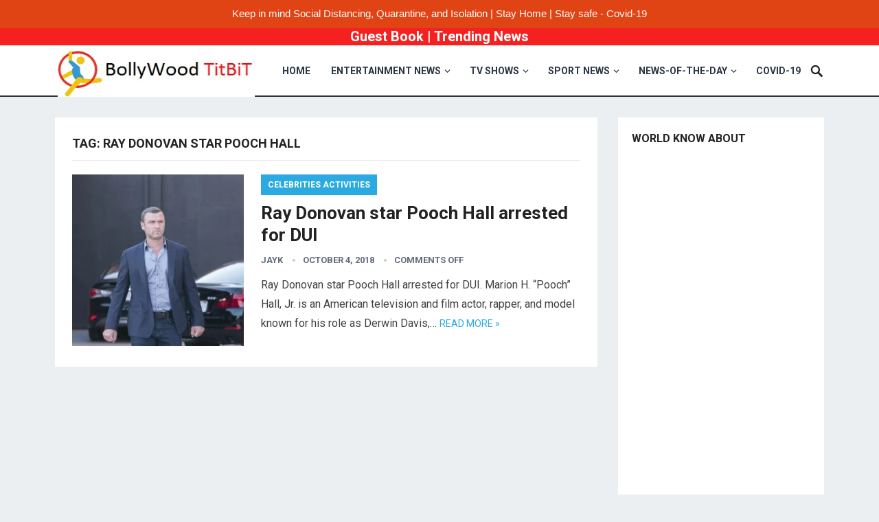

--- FILE ---
content_type: text/html; charset=UTF-8
request_url: https://www.bollywoodtitbit.com/tag/ray-donovan-star-pooch-hall/
body_size: 13016
content:
<div style="background-color:#f52121; text-align:center; color:#fff; font-size:20px; font-weight:bold;">
	<a href="https://www.bollywoodtitbit.com/create-your-guest-book/" style="color:#fff;"> Guest Book</a> | <a href="https://www.bollywoodtitbit.com/category/trending-news/" style="color:#fff;"> Trending News</a>

</div>
<!DOCTYPE html>
<html lang="en-US">
<head>
<meta charset="UTF-8">
<meta name="viewport" content="width=device-width, initial-scale=1">
<meta http-equiv="X-UA-Compatible" content="IE=edge">
<meta name="HandheldFriendly" content="true">
<link rel="profile" href="https://gmpg.org/xfn/11">
<link href="https://fonts.googleapis.com/css?family=Roboto:400,700" rel="stylesheet">
<!-- Manifest added by SuperPWA - Progressive Web Apps Plugin For WordPress -->
<link rel="manifest" href="/superpwa-manifest.json">
<meta name="theme-color" content="#f54337">
<!-- / SuperPWA.com -->
<meta name='robots' content='index, follow, max-image-preview:large, max-snippet:-1, max-video-preview:-1' />
	<style>img:is([sizes="auto" i], [sizes^="auto," i]) { contain-intrinsic-size: 3000px 1500px }</style>
	
	<!-- This site is optimized with the Yoast SEO plugin v24.1 - https://yoast.com/wordpress/plugins/seo/ -->
	<title>Ray Donovan star Pooch Hall Archives - Latest Hollywood News | Google Trending | news of the day | celebrities activities &amp; TV show</title>
	<link rel="canonical" href="https://www.bollywoodtitbit.com/tag/ray-donovan-star-pooch-hall/" />
	<meta property="og:locale" content="en_US" />
	<meta property="og:type" content="article" />
	<meta property="og:title" content="Ray Donovan star Pooch Hall Archives - Latest Hollywood News | Google Trending | news of the day | celebrities activities &amp; TV show" />
	<meta property="og:url" content="https://www.bollywoodtitbit.com/tag/ray-donovan-star-pooch-hall/" />
	<meta property="og:site_name" content="Latest Hollywood News | Google Trending | news of the day | celebrities activities &amp; TV show" />
	<meta name="twitter:card" content="summary_large_image" />
	<script type="application/ld+json" class="yoast-schema-graph">{"@context":"https://schema.org","@graph":[{"@type":"CollectionPage","@id":"https://www.bollywoodtitbit.com/tag/ray-donovan-star-pooch-hall/","url":"https://www.bollywoodtitbit.com/tag/ray-donovan-star-pooch-hall/","name":"Ray Donovan star Pooch Hall Archives - Latest Hollywood News | Google Trending | news of the day | celebrities activities &amp; TV show","isPartOf":{"@id":"https://www.bollywoodtitbit.com/#website"},"primaryImageOfPage":{"@id":"https://www.bollywoodtitbit.com/tag/ray-donovan-star-pooch-hall/#primaryimage"},"image":{"@id":"https://www.bollywoodtitbit.com/tag/ray-donovan-star-pooch-hall/#primaryimage"},"thumbnailUrl":"https://www.bollywoodtitbit.com/wp-content/uploads/2018/10/ray-donovan.jpg","breadcrumb":{"@id":"https://www.bollywoodtitbit.com/tag/ray-donovan-star-pooch-hall/#breadcrumb"},"inLanguage":"en-US"},{"@type":"ImageObject","inLanguage":"en-US","@id":"https://www.bollywoodtitbit.com/tag/ray-donovan-star-pooch-hall/#primaryimage","url":"https://www.bollywoodtitbit.com/wp-content/uploads/2018/10/ray-donovan.jpg","contentUrl":"https://www.bollywoodtitbit.com/wp-content/uploads/2018/10/ray-donovan.jpg","width":1200,"height":900},{"@type":"BreadcrumbList","@id":"https://www.bollywoodtitbit.com/tag/ray-donovan-star-pooch-hall/#breadcrumb","itemListElement":[{"@type":"ListItem","position":1,"name":"Home","item":"https://www.bollywoodtitbit.com/"},{"@type":"ListItem","position":2,"name":"Ray Donovan star Pooch Hall"}]},{"@type":"WebSite","@id":"https://www.bollywoodtitbit.com/#website","url":"https://www.bollywoodtitbit.com/","name":"Bollywood Titbit","description":"Latest News &amp; Top Breaking headlines around the World, Sports, Business, Hollywood, Bollywood movies and upcoming movies, celebrities activities &amp; TV show.","publisher":{"@id":"https://www.bollywoodtitbit.com/#organization"},"potentialAction":[{"@type":"SearchAction","target":{"@type":"EntryPoint","urlTemplate":"https://www.bollywoodtitbit.com/?s={search_term_string}"},"query-input":{"@type":"PropertyValueSpecification","valueRequired":true,"valueName":"search_term_string"}}],"inLanguage":"en-US"},{"@type":"Organization","@id":"https://www.bollywoodtitbit.com/#organization","name":"Bollywood Titbit","url":"https://www.bollywoodtitbit.com/","logo":{"@type":"ImageObject","inLanguage":"en-US","@id":"https://www.bollywoodtitbit.com/#/schema/logo/image/","url":"https://www.bollywoodtitbit.com/wp-content/uploads/2019/01/logo-1.png","contentUrl":"https://www.bollywoodtitbit.com/wp-content/uploads/2019/01/logo-1.png","width":350,"height":96,"caption":"Bollywood Titbit"},"image":{"@id":"https://www.bollywoodtitbit.com/#/schema/logo/image/"},"sameAs":["https://www.facebook.com/BollywoodHollywoodTitBit/?modal=admin_todo_tour","https://www.instagram.com/bollywoodtitbit/","https://in.pinterest.com/arunan886/bollywood-news/"]}]}</script>
	<!-- / Yoast SEO plugin. -->


<link rel="alternate" type="application/rss+xml" title="Latest Hollywood News | Google Trending | news of the day | celebrities activities &amp; TV show &raquo; Feed" href="https://www.bollywoodtitbit.com/feed/" />
<link rel="alternate" type="application/rss+xml" title="Latest Hollywood News | Google Trending | news of the day | celebrities activities &amp; TV show &raquo; Comments Feed" href="https://www.bollywoodtitbit.com/comments/feed/" />
<link rel="alternate" type="application/rss+xml" title="Latest Hollywood News | Google Trending | news of the day | celebrities activities &amp; TV show &raquo; Ray Donovan star Pooch Hall Tag Feed" href="https://www.bollywoodtitbit.com/tag/ray-donovan-star-pooch-hall/feed/" />
<script type="text/javascript">
/* <![CDATA[ */
window._wpemojiSettings = {"baseUrl":"https:\/\/s.w.org\/images\/core\/emoji\/15.0.3\/72x72\/","ext":".png","svgUrl":"https:\/\/s.w.org\/images\/core\/emoji\/15.0.3\/svg\/","svgExt":".svg","source":{"concatemoji":"https:\/\/www.bollywoodtitbit.com\/wp-includes\/js\/wp-emoji-release.min.js?ver=264829d451e811af3c27fc64e581f3a0"}};
/*! This file is auto-generated */
!function(i,n){var o,s,e;function c(e){try{var t={supportTests:e,timestamp:(new Date).valueOf()};sessionStorage.setItem(o,JSON.stringify(t))}catch(e){}}function p(e,t,n){e.clearRect(0,0,e.canvas.width,e.canvas.height),e.fillText(t,0,0);var t=new Uint32Array(e.getImageData(0,0,e.canvas.width,e.canvas.height).data),r=(e.clearRect(0,0,e.canvas.width,e.canvas.height),e.fillText(n,0,0),new Uint32Array(e.getImageData(0,0,e.canvas.width,e.canvas.height).data));return t.every(function(e,t){return e===r[t]})}function u(e,t,n){switch(t){case"flag":return n(e,"\ud83c\udff3\ufe0f\u200d\u26a7\ufe0f","\ud83c\udff3\ufe0f\u200b\u26a7\ufe0f")?!1:!n(e,"\ud83c\uddfa\ud83c\uddf3","\ud83c\uddfa\u200b\ud83c\uddf3")&&!n(e,"\ud83c\udff4\udb40\udc67\udb40\udc62\udb40\udc65\udb40\udc6e\udb40\udc67\udb40\udc7f","\ud83c\udff4\u200b\udb40\udc67\u200b\udb40\udc62\u200b\udb40\udc65\u200b\udb40\udc6e\u200b\udb40\udc67\u200b\udb40\udc7f");case"emoji":return!n(e,"\ud83d\udc26\u200d\u2b1b","\ud83d\udc26\u200b\u2b1b")}return!1}function f(e,t,n){var r="undefined"!=typeof WorkerGlobalScope&&self instanceof WorkerGlobalScope?new OffscreenCanvas(300,150):i.createElement("canvas"),a=r.getContext("2d",{willReadFrequently:!0}),o=(a.textBaseline="top",a.font="600 32px Arial",{});return e.forEach(function(e){o[e]=t(a,e,n)}),o}function t(e){var t=i.createElement("script");t.src=e,t.defer=!0,i.head.appendChild(t)}"undefined"!=typeof Promise&&(o="wpEmojiSettingsSupports",s=["flag","emoji"],n.supports={everything:!0,everythingExceptFlag:!0},e=new Promise(function(e){i.addEventListener("DOMContentLoaded",e,{once:!0})}),new Promise(function(t){var n=function(){try{var e=JSON.parse(sessionStorage.getItem(o));if("object"==typeof e&&"number"==typeof e.timestamp&&(new Date).valueOf()<e.timestamp+604800&&"object"==typeof e.supportTests)return e.supportTests}catch(e){}return null}();if(!n){if("undefined"!=typeof Worker&&"undefined"!=typeof OffscreenCanvas&&"undefined"!=typeof URL&&URL.createObjectURL&&"undefined"!=typeof Blob)try{var e="postMessage("+f.toString()+"("+[JSON.stringify(s),u.toString(),p.toString()].join(",")+"));",r=new Blob([e],{type:"text/javascript"}),a=new Worker(URL.createObjectURL(r),{name:"wpTestEmojiSupports"});return void(a.onmessage=function(e){c(n=e.data),a.terminate(),t(n)})}catch(e){}c(n=f(s,u,p))}t(n)}).then(function(e){for(var t in e)n.supports[t]=e[t],n.supports.everything=n.supports.everything&&n.supports[t],"flag"!==t&&(n.supports.everythingExceptFlag=n.supports.everythingExceptFlag&&n.supports[t]);n.supports.everythingExceptFlag=n.supports.everythingExceptFlag&&!n.supports.flag,n.DOMReady=!1,n.readyCallback=function(){n.DOMReady=!0}}).then(function(){return e}).then(function(){var e;n.supports.everything||(n.readyCallback(),(e=n.source||{}).concatemoji?t(e.concatemoji):e.wpemoji&&e.twemoji&&(t(e.twemoji),t(e.wpemoji)))}))}((window,document),window._wpemojiSettings);
/* ]]> */
</script>
<style id='wp-emoji-styles-inline-css' type='text/css'>

	img.wp-smiley, img.emoji {
		display: inline !important;
		border: none !important;
		box-shadow: none !important;
		height: 1em !important;
		width: 1em !important;
		margin: 0 0.07em !important;
		vertical-align: -0.1em !important;
		background: none !important;
		padding: 0 !important;
	}
</style>
<link rel='stylesheet' id='wp-block-library-css' href='https://www.bollywoodtitbit.com/wp-includes/css/dist/block-library/style.min.css?ver=264829d451e811af3c27fc64e581f3a0' type='text/css' media='all' />
<style id='classic-theme-styles-inline-css' type='text/css'>
/*! This file is auto-generated */
.wp-block-button__link{color:#fff;background-color:#32373c;border-radius:9999px;box-shadow:none;text-decoration:none;padding:calc(.667em + 2px) calc(1.333em + 2px);font-size:1.125em}.wp-block-file__button{background:#32373c;color:#fff;text-decoration:none}
</style>
<style id='global-styles-inline-css' type='text/css'>
:root{--wp--preset--aspect-ratio--square: 1;--wp--preset--aspect-ratio--4-3: 4/3;--wp--preset--aspect-ratio--3-4: 3/4;--wp--preset--aspect-ratio--3-2: 3/2;--wp--preset--aspect-ratio--2-3: 2/3;--wp--preset--aspect-ratio--16-9: 16/9;--wp--preset--aspect-ratio--9-16: 9/16;--wp--preset--color--black: #000000;--wp--preset--color--cyan-bluish-gray: #abb8c3;--wp--preset--color--white: #ffffff;--wp--preset--color--pale-pink: #f78da7;--wp--preset--color--vivid-red: #cf2e2e;--wp--preset--color--luminous-vivid-orange: #ff6900;--wp--preset--color--luminous-vivid-amber: #fcb900;--wp--preset--color--light-green-cyan: #7bdcb5;--wp--preset--color--vivid-green-cyan: #00d084;--wp--preset--color--pale-cyan-blue: #8ed1fc;--wp--preset--color--vivid-cyan-blue: #0693e3;--wp--preset--color--vivid-purple: #9b51e0;--wp--preset--gradient--vivid-cyan-blue-to-vivid-purple: linear-gradient(135deg,rgba(6,147,227,1) 0%,rgb(155,81,224) 100%);--wp--preset--gradient--light-green-cyan-to-vivid-green-cyan: linear-gradient(135deg,rgb(122,220,180) 0%,rgb(0,208,130) 100%);--wp--preset--gradient--luminous-vivid-amber-to-luminous-vivid-orange: linear-gradient(135deg,rgba(252,185,0,1) 0%,rgba(255,105,0,1) 100%);--wp--preset--gradient--luminous-vivid-orange-to-vivid-red: linear-gradient(135deg,rgba(255,105,0,1) 0%,rgb(207,46,46) 100%);--wp--preset--gradient--very-light-gray-to-cyan-bluish-gray: linear-gradient(135deg,rgb(238,238,238) 0%,rgb(169,184,195) 100%);--wp--preset--gradient--cool-to-warm-spectrum: linear-gradient(135deg,rgb(74,234,220) 0%,rgb(151,120,209) 20%,rgb(207,42,186) 40%,rgb(238,44,130) 60%,rgb(251,105,98) 80%,rgb(254,248,76) 100%);--wp--preset--gradient--blush-light-purple: linear-gradient(135deg,rgb(255,206,236) 0%,rgb(152,150,240) 100%);--wp--preset--gradient--blush-bordeaux: linear-gradient(135deg,rgb(254,205,165) 0%,rgb(254,45,45) 50%,rgb(107,0,62) 100%);--wp--preset--gradient--luminous-dusk: linear-gradient(135deg,rgb(255,203,112) 0%,rgb(199,81,192) 50%,rgb(65,88,208) 100%);--wp--preset--gradient--pale-ocean: linear-gradient(135deg,rgb(255,245,203) 0%,rgb(182,227,212) 50%,rgb(51,167,181) 100%);--wp--preset--gradient--electric-grass: linear-gradient(135deg,rgb(202,248,128) 0%,rgb(113,206,126) 100%);--wp--preset--gradient--midnight: linear-gradient(135deg,rgb(2,3,129) 0%,rgb(40,116,252) 100%);--wp--preset--font-size--small: 13px;--wp--preset--font-size--medium: 20px;--wp--preset--font-size--large: 36px;--wp--preset--font-size--x-large: 42px;--wp--preset--spacing--20: 0.44rem;--wp--preset--spacing--30: 0.67rem;--wp--preset--spacing--40: 1rem;--wp--preset--spacing--50: 1.5rem;--wp--preset--spacing--60: 2.25rem;--wp--preset--spacing--70: 3.38rem;--wp--preset--spacing--80: 5.06rem;--wp--preset--shadow--natural: 6px 6px 9px rgba(0, 0, 0, 0.2);--wp--preset--shadow--deep: 12px 12px 50px rgba(0, 0, 0, 0.4);--wp--preset--shadow--sharp: 6px 6px 0px rgba(0, 0, 0, 0.2);--wp--preset--shadow--outlined: 6px 6px 0px -3px rgba(255, 255, 255, 1), 6px 6px rgba(0, 0, 0, 1);--wp--preset--shadow--crisp: 6px 6px 0px rgba(0, 0, 0, 1);}:where(.is-layout-flex){gap: 0.5em;}:where(.is-layout-grid){gap: 0.5em;}body .is-layout-flex{display: flex;}.is-layout-flex{flex-wrap: wrap;align-items: center;}.is-layout-flex > :is(*, div){margin: 0;}body .is-layout-grid{display: grid;}.is-layout-grid > :is(*, div){margin: 0;}:where(.wp-block-columns.is-layout-flex){gap: 2em;}:where(.wp-block-columns.is-layout-grid){gap: 2em;}:where(.wp-block-post-template.is-layout-flex){gap: 1.25em;}:where(.wp-block-post-template.is-layout-grid){gap: 1.25em;}.has-black-color{color: var(--wp--preset--color--black) !important;}.has-cyan-bluish-gray-color{color: var(--wp--preset--color--cyan-bluish-gray) !important;}.has-white-color{color: var(--wp--preset--color--white) !important;}.has-pale-pink-color{color: var(--wp--preset--color--pale-pink) !important;}.has-vivid-red-color{color: var(--wp--preset--color--vivid-red) !important;}.has-luminous-vivid-orange-color{color: var(--wp--preset--color--luminous-vivid-orange) !important;}.has-luminous-vivid-amber-color{color: var(--wp--preset--color--luminous-vivid-amber) !important;}.has-light-green-cyan-color{color: var(--wp--preset--color--light-green-cyan) !important;}.has-vivid-green-cyan-color{color: var(--wp--preset--color--vivid-green-cyan) !important;}.has-pale-cyan-blue-color{color: var(--wp--preset--color--pale-cyan-blue) !important;}.has-vivid-cyan-blue-color{color: var(--wp--preset--color--vivid-cyan-blue) !important;}.has-vivid-purple-color{color: var(--wp--preset--color--vivid-purple) !important;}.has-black-background-color{background-color: var(--wp--preset--color--black) !important;}.has-cyan-bluish-gray-background-color{background-color: var(--wp--preset--color--cyan-bluish-gray) !important;}.has-white-background-color{background-color: var(--wp--preset--color--white) !important;}.has-pale-pink-background-color{background-color: var(--wp--preset--color--pale-pink) !important;}.has-vivid-red-background-color{background-color: var(--wp--preset--color--vivid-red) !important;}.has-luminous-vivid-orange-background-color{background-color: var(--wp--preset--color--luminous-vivid-orange) !important;}.has-luminous-vivid-amber-background-color{background-color: var(--wp--preset--color--luminous-vivid-amber) !important;}.has-light-green-cyan-background-color{background-color: var(--wp--preset--color--light-green-cyan) !important;}.has-vivid-green-cyan-background-color{background-color: var(--wp--preset--color--vivid-green-cyan) !important;}.has-pale-cyan-blue-background-color{background-color: var(--wp--preset--color--pale-cyan-blue) !important;}.has-vivid-cyan-blue-background-color{background-color: var(--wp--preset--color--vivid-cyan-blue) !important;}.has-vivid-purple-background-color{background-color: var(--wp--preset--color--vivid-purple) !important;}.has-black-border-color{border-color: var(--wp--preset--color--black) !important;}.has-cyan-bluish-gray-border-color{border-color: var(--wp--preset--color--cyan-bluish-gray) !important;}.has-white-border-color{border-color: var(--wp--preset--color--white) !important;}.has-pale-pink-border-color{border-color: var(--wp--preset--color--pale-pink) !important;}.has-vivid-red-border-color{border-color: var(--wp--preset--color--vivid-red) !important;}.has-luminous-vivid-orange-border-color{border-color: var(--wp--preset--color--luminous-vivid-orange) !important;}.has-luminous-vivid-amber-border-color{border-color: var(--wp--preset--color--luminous-vivid-amber) !important;}.has-light-green-cyan-border-color{border-color: var(--wp--preset--color--light-green-cyan) !important;}.has-vivid-green-cyan-border-color{border-color: var(--wp--preset--color--vivid-green-cyan) !important;}.has-pale-cyan-blue-border-color{border-color: var(--wp--preset--color--pale-cyan-blue) !important;}.has-vivid-cyan-blue-border-color{border-color: var(--wp--preset--color--vivid-cyan-blue) !important;}.has-vivid-purple-border-color{border-color: var(--wp--preset--color--vivid-purple) !important;}.has-vivid-cyan-blue-to-vivid-purple-gradient-background{background: var(--wp--preset--gradient--vivid-cyan-blue-to-vivid-purple) !important;}.has-light-green-cyan-to-vivid-green-cyan-gradient-background{background: var(--wp--preset--gradient--light-green-cyan-to-vivid-green-cyan) !important;}.has-luminous-vivid-amber-to-luminous-vivid-orange-gradient-background{background: var(--wp--preset--gradient--luminous-vivid-amber-to-luminous-vivid-orange) !important;}.has-luminous-vivid-orange-to-vivid-red-gradient-background{background: var(--wp--preset--gradient--luminous-vivid-orange-to-vivid-red) !important;}.has-very-light-gray-to-cyan-bluish-gray-gradient-background{background: var(--wp--preset--gradient--very-light-gray-to-cyan-bluish-gray) !important;}.has-cool-to-warm-spectrum-gradient-background{background: var(--wp--preset--gradient--cool-to-warm-spectrum) !important;}.has-blush-light-purple-gradient-background{background: var(--wp--preset--gradient--blush-light-purple) !important;}.has-blush-bordeaux-gradient-background{background: var(--wp--preset--gradient--blush-bordeaux) !important;}.has-luminous-dusk-gradient-background{background: var(--wp--preset--gradient--luminous-dusk) !important;}.has-pale-ocean-gradient-background{background: var(--wp--preset--gradient--pale-ocean) !important;}.has-electric-grass-gradient-background{background: var(--wp--preset--gradient--electric-grass) !important;}.has-midnight-gradient-background{background: var(--wp--preset--gradient--midnight) !important;}.has-small-font-size{font-size: var(--wp--preset--font-size--small) !important;}.has-medium-font-size{font-size: var(--wp--preset--font-size--medium) !important;}.has-large-font-size{font-size: var(--wp--preset--font-size--large) !important;}.has-x-large-font-size{font-size: var(--wp--preset--font-size--x-large) !important;}
:where(.wp-block-post-template.is-layout-flex){gap: 1.25em;}:where(.wp-block-post-template.is-layout-grid){gap: 1.25em;}
:where(.wp-block-columns.is-layout-flex){gap: 2em;}:where(.wp-block-columns.is-layout-grid){gap: 2em;}
:root :where(.wp-block-pullquote){font-size: 1.5em;line-height: 1.6;}
</style>
<link rel='stylesheet' id='topbar-css' href='https://www.bollywoodtitbit.com/wp-content/plugins/top-bar/inc/../css/topbar_style.css?ver=264829d451e811af3c27fc64e581f3a0' type='text/css' media='all' />
<link rel='stylesheet' id='cmplz-general-css' href='https://www.bollywoodtitbit.com/wp-content/plugins/complianz-gdpr/assets/css/cookieblocker.min.css?ver=1732455853' type='text/css' media='all' />
<link rel='stylesheet' id='revenue-style-css' href='https://www.bollywoodtitbit.com/wp-content/themes/revenue/style.css?ver=20180523' type='text/css' media='all' />
<link rel='stylesheet' id='genericons-style-css' href='https://www.bollywoodtitbit.com/wp-content/themes/revenue/genericons/genericons.css?ver=264829d451e811af3c27fc64e581f3a0' type='text/css' media='all' />
<link rel='stylesheet' id='responsive-style-css' href='https://www.bollywoodtitbit.com/wp-content/themes/revenue/responsive.css?ver=20171012' type='text/css' media='all' />
<link rel='stylesheet' id='booster-extension-social-icons-css' href='https://www.bollywoodtitbit.com/wp-content/plugins/booster-extension/assets/css/social-icons.min.css?ver=264829d451e811af3c27fc64e581f3a0' type='text/css' media='all' />
<link rel='stylesheet' id='booster-extension-style-css' href='https://www.bollywoodtitbit.com/wp-content/plugins/booster-extension/assets/css/style.css?ver=264829d451e811af3c27fc64e581f3a0' type='text/css' media='all' />
<script type="text/javascript" async src="https://www.bollywoodtitbit.com/wp-content/plugins/burst-statistics/helpers/timeme/timeme.min.js?ver=1.7.3" id="burst-timeme-js"></script>
<script type="text/javascript" id="burst-js-extra">
/* <![CDATA[ */
var burst = {"cookie_retention_days":"30","beacon_url":"https:\/\/www.bollywoodtitbit.com\/wp-content\/plugins\/burst-statistics\/endpoint.php","options":{"beacon_enabled":1,"enable_cookieless_tracking":0,"enable_turbo_mode":0,"do_not_track":0,"track_url_change":0},"goals":[],"goals_script_url":"https:\/\/www.bollywoodtitbit.com\/wp-content\/plugins\/burst-statistics\/\/assets\/js\/build\/burst-goals.js?v=1.7.3"};
/* ]]> */
</script>
<script type="text/javascript" async src="https://www.bollywoodtitbit.com/wp-content/plugins/burst-statistics/assets/js/build/burst.min.js?ver=1.7.3" id="burst-js"></script>
<script type="text/javascript" src="https://www.bollywoodtitbit.com/wp-includes/js/jquery/jquery.min.js?ver=3.7.1" id="jquery-core-js"></script>
<script type="text/javascript" src="https://www.bollywoodtitbit.com/wp-includes/js/jquery/jquery-migrate.min.js?ver=3.4.1" id="jquery-migrate-js"></script>
<script type="text/javascript" id="topbar_frontjs-js-extra">
/* <![CDATA[ */
var tpbr_settings = {"fixed":"notfixed","user_who":"notloggedin","guests_or_users":"all","message":"Keep in mind Social Distancing, Quarantine, and Isolation | Stay Home  | Stay safe  - Covid-19","status":"active","yn_button":"nobutton","color":"#e04314","button_text":"","button_url":"","button_behavior":"","is_admin_bar":"no","detect_sticky":""};
/* ]]> */
</script>
<script type="text/javascript" src="https://www.bollywoodtitbit.com/wp-content/plugins/top-bar/inc/../js/tpbr_front.min.js?ver=264829d451e811af3c27fc64e581f3a0" id="topbar_frontjs-js"></script>
<link rel="https://api.w.org/" href="https://www.bollywoodtitbit.com/wp-json/" /><link rel="alternate" title="JSON" type="application/json" href="https://www.bollywoodtitbit.com/wp-json/wp/v2/tags/236" /><link rel="EditURI" type="application/rsd+xml" title="RSD" href="https://www.bollywoodtitbit.com/xmlrpc.php?rsd" />
<script type='text/javascript'>
window.is_wp=1;
window._izootoModule= window._izootoModule || {};
window._izootoModule['swPath'] = "https://www.bollywoodtitbit.com/wp-content/plugins/izooto-web-push/includes/service-worker.php?sw=86587efb25d5cdbb762f16e55565c7fcaa40fcda";
</script>
	<script> window._izq = window._izq || []; window._izq.push(["init"]);</script>
				<link rel="icon" href="https://www.bollywoodtitbit.com/wp-content/uploads/2019/02/favicon-bollywoodtitbit.png" sizes="32x32" />
<link rel="icon" href="https://www.bollywoodtitbit.com/wp-content/uploads/2019/02/favicon-bollywoodtitbit.png" sizes="192x192" />
<link rel="apple-touch-icon" href="https://www.bollywoodtitbit.com/wp-content/uploads/2019/02/favicon-bollywoodtitbit.png" />
<meta name="msapplication-TileImage" content="https://www.bollywoodtitbit.com/wp-content/uploads/2019/02/favicon-bollywoodtitbit.png" />
<style type="text/css" media="all">
	body,
	input,
	input[type="text"],
	input[type="email"],
	input[type="url"],
	input[type="search"],
	input[type="password"],
	textarea,
	table,
	.sidebar .widget_ad .widget-title,
	.site-footer .widget_ad .widget-title {
		font-family: "Roboto", "Helvetica Neue", Helvetica, Arial, sans-serif;
	}
	#secondary-menu li a,
	.footer-nav li a,
	.pagination .page-numbers,
	button,
	.btn,
	input[type="submit"],
	input[type="reset"],
	input[type="button"],
	.comment-form label,
	label,
	h1,h2,h3,h4,h5,h6 {
		font-family: "Roboto", "Helvetica Neue", Helvetica, Arial, sans-serif;
	}
	a:hover,
	.site-header .search-icon:hover span,
	.sf-menu li a:hover,
	.sf-menu li li a:hover,
	.sf-menu li.sfHover a,
	.sf-menu li.current-menu-item a,
	.sf-menu li.current-menu-item a:hover,
	.breadcrumbs .breadcrumbs-nav a:hover,
	.read-more a,
	.read-more a:visited,
	.entry-title a:hover,
	article.hentry .edit-link a,
	.author-box a,
	.page-content a,
	.entry-content a,
	.comment-author a,
	.comment-content a,
	.comment-reply-title small a:hover,
	.sidebar .widget a,
	.sidebar .widget ul li a:hover {
		color: #2baae1;
	}
	button,
	.btn,
	input[type="submit"],
	input[type="reset"],
	input[type="button"],
	.entry-category a,
	.pagination .prev:hover,
	.pagination .next:hover,
	#back-top a span {
		background-color: #2baae1;
	}
	.read-more a:hover,
	.author-box a:hover,
	.page-content a:hover,
	.entry-content a:hover,
	.widget_tag_cloud .tagcloud a:hover:before,
	.entry-tags .tag-links a:hover:before,
	.content-loop .entry-title a:hover,
	.content-list .entry-title a:hover,
	.content-grid .entry-title a:hover,
	article.hentry .edit-link a:hover,
	.site-footer .widget ul li a:hover,
	.comment-content a:hover {
		color: #ff6644;
	}	
	#back-top a:hover span,
	.bx-wrapper .bx-pager.bx-default-pager a:hover,
	.bx-wrapper .bx-pager.bx-default-pager a.active,
	.bx-wrapper .bx-pager.bx-default-pager a:focus,
	.pagination .page-numbers:hover,
	.pagination .page-numbers.current,
	.sidebar .widget ul li:before,
	.widget_newsletter input[type="submit"],
	.widget_newsletter input[type="button"],
	.widget_newsletter button {
		background-color: #ff6644;
	}
	.slicknav_nav,
	.header-search,
	.sf-menu li a:before {
		border-color: #ff6644;
	}
</style>

</head>

<body data-rsssl=1 class="archive tag tag-ray-donovan-star-pooch-hall tag-236 booster-extension group-blog hfeed">
<div id="page" class="site">

	<header id="masthead" class="site-header clear">

		<div class="container">

		<div class="site-branding">

						
			<div id="logo">
				<span class="helper"></span>
				<a href="https://www.bollywoodtitbit.com/" rel="home">
					<img src="https://www.bollywoodtitbit.com/wp-content/uploads/2019/02/logo-1.png" alt=""/>
				</a>
			</div><!-- #logo -->

			
		</div><!-- .site-branding -->		

		<nav id="primary-nav" class="primary-navigation">

			<div class="menu-primary-menu-container"><ul id="primary-menu" class="sf-menu"><li id="menu-item-2017" class="menu-item menu-item-type-custom menu-item-object-custom menu-item-home menu-item-2017"><a href="https://www.bollywoodtitbit.com/">Home</a></li>
<li id="menu-item-715" class="menu-item menu-item-type-custom menu-item-object-custom menu-item-has-children menu-item-715"><a href="https://www.bollywoodtitbit.com/category/entertainment/">Entertainment News</a>
<ul class="sub-menu">
	<li id="menu-item-566" class="menu-item menu-item-type-custom menu-item-object-custom menu-item-566"><a href="#">Bollywood</a></li>
	<li id="menu-item-270" class="menu-item menu-item-type-taxonomy menu-item-object-category menu-item-270"><a href="https://www.bollywoodtitbit.com/category/latest-bollywood-movies/">Latest Bollywood Movies</a></li>
	<li id="menu-item-567" class="menu-item menu-item-type-custom menu-item-object-custom menu-item-has-children menu-item-567"><a href="#">Hollywood</a>
	<ul class="sub-menu">
		<li id="menu-item-272" class="menu-item menu-item-type-taxonomy menu-item-object-category menu-item-272"><a href="https://www.bollywoodtitbit.com/category/hollywoodnews/">Hollywood News</a></li>
		<li id="menu-item-727" class="menu-item menu-item-type-taxonomy menu-item-object-category menu-item-727"><a href="https://www.bollywoodtitbit.com/category/upcoming-hollywood-movies-2018/">Upcoming hollywood Movies 2018</a></li>
		<li id="menu-item-726" class="menu-item menu-item-type-taxonomy menu-item-object-category menu-item-726"><a href="https://www.bollywoodtitbit.com/category/hollywood-movies-2018/">Hollywood movies 2018</a></li>
	</ul>
</li>
	<li id="menu-item-271" class="menu-item menu-item-type-taxonomy menu-item-object-category menu-item-271"><a href="https://www.bollywoodtitbit.com/category/celebrities-activities/">Celebrities Activities</a></li>
	<li id="menu-item-2435" class="menu-item menu-item-type-taxonomy menu-item-object-category menu-item-2435"><a href="https://www.bollywoodtitbit.com/category/award-shows/">Award Shows</a></li>
</ul>
</li>
<li id="menu-item-273" class="menu-item menu-item-type-taxonomy menu-item-object-category menu-item-has-children menu-item-273"><a href="https://www.bollywoodtitbit.com/category/tvshows/">TV Shows</a>
<ul class="sub-menu">
	<li id="menu-item-647" class="menu-item menu-item-type-taxonomy menu-item-object-category menu-item-647"><a href="https://www.bollywoodtitbit.com/category/american-tv-shows/">American TV Shows</a></li>
</ul>
</li>
<li id="menu-item-714" class="menu-item menu-item-type-taxonomy menu-item-object-category menu-item-has-children menu-item-714"><a href="https://www.bollywoodtitbit.com/category/sport-news/">Sport news</a>
<ul class="sub-menu">
	<li id="menu-item-740" class="menu-item menu-item-type-taxonomy menu-item-object-category menu-item-740"><a href="https://www.bollywoodtitbit.com/category/sport-news/fifa-world-cup-2018/">FIFA World Cup 2018</a></li>
</ul>
</li>
<li id="menu-item-1503" class="menu-item menu-item-type-taxonomy menu-item-object-category menu-item-has-children menu-item-1503"><a href="https://www.bollywoodtitbit.com/category/news-of-the-day/">News-of-the-day</a>
<ul class="sub-menu">
	<li id="menu-item-1506" class="menu-item menu-item-type-taxonomy menu-item-object-category menu-item-1506"><a href="https://www.bollywoodtitbit.com/category/trending-in-usa/">trending-in-usa</a></li>
	<li id="menu-item-1500" class="menu-item menu-item-type-taxonomy menu-item-object-category menu-item-1500"><a href="https://www.bollywoodtitbit.com/category/american-music-news/">American Music News</a></li>
	<li id="menu-item-1501" class="menu-item menu-item-type-taxonomy menu-item-object-category menu-item-1501"><a href="https://www.bollywoodtitbit.com/category/festival-event/">Festival Event</a></li>
	<li id="menu-item-1115" class="menu-item menu-item-type-taxonomy menu-item-object-category menu-item-1115"><a href="https://www.bollywoodtitbit.com/category/reviews-and-thinking/">Reviews and Thinking</a></li>
	<li id="menu-item-1502" class="menu-item menu-item-type-taxonomy menu-item-object-category menu-item-1502"><a href="https://www.bollywoodtitbit.com/category/music-news-and-singer/">Music News and Singer</a></li>
	<li id="menu-item-1504" class="menu-item menu-item-type-taxonomy menu-item-object-category menu-item-1504"><a href="https://www.bollywoodtitbit.com/category/political-news/">Political news</a></li>
	<li id="menu-item-1505" class="menu-item menu-item-type-taxonomy menu-item-object-category menu-item-1505"><a href="https://www.bollywoodtitbit.com/category/technology/">Technology</a></li>
	<li id="menu-item-1763" class="menu-item menu-item-type-taxonomy menu-item-object-category menu-item-1763"><a href="https://www.bollywoodtitbit.com/category/2020-united-states-presidential-election/">2020 United States presidential election</a></li>
	<li id="menu-item-1519" class="menu-item menu-item-type-taxonomy menu-item-object-category menu-item-has-children menu-item-1519"><a href="https://www.bollywoodtitbit.com/category/google-trends/">Google Trends</a>
	<ul class="sub-menu">
		<li id="menu-item-2090" class="menu-item menu-item-type-taxonomy menu-item-object-category menu-item-has-children menu-item-2090"><a href="https://www.bollywoodtitbit.com/category/hollywood-theater/">Hollywood Theater</a>
		<ul class="sub-menu">
			<li id="menu-item-1943" class="menu-item menu-item-type-taxonomy menu-item-object-category menu-item-1943"><a href="https://www.bollywoodtitbit.com/category/hollywood-palms-cinema/">Hollywood Palms Cinema</a></li>
		</ul>
</li>
	</ul>
</li>
</ul>
</li>
<li id="menu-item-2405" class="menu-item menu-item-type-taxonomy menu-item-object-category menu-item-2405"><a href="https://www.bollywoodtitbit.com/category/covid-19/">covid-19</a></li>
</ul></div>
		</nav><!-- #primary-nav -->

		<div id="slick-mobile-menu"></div>

					
			<span class="search-icon">
				<span class="genericon genericon-search"></span>
				<span class="genericon genericon-close"></span>			
			</span>

			<div class="header-search">
				<form id="searchform" method="get" action="https://www.bollywoodtitbit.com/">
					<input type="search" name="s" class="search-input" placeholder="Search for..." autocomplete="off">
					<button type="submit" class="search-submit">Search</button>		
				</form>
			</div><!-- .header-search -->

								

		</div><!-- .container -->

	</header><!-- #masthead -->	

<div id="content" class="site-content container clear">

	<div id="primary" class="content-area clear">
				
		<main id="main" class="site-main clear">

			<div class="breadcrumbs clear">
				<h1>
					Tag: <span>Ray Donovan star Pooch Hall</span>					
				</h1>	
			</div><!-- .breadcrumbs -->
		
			<div id="recent-content" class="content-list">

				
<div id="post-1044" class="clear last post-1044 post type-post status-publish format-standard has-post-thumbnail hentry category-celebrities-activities category-hollywoodnews category-trending-news tag-ray-donovan-star-pooch-hall tag-trending-news">	

			<a class="thumbnail-link" href="https://www.bollywoodtitbit.com/ray-donovan-star-pooch-hall-arrested-for-dui/">
			<div class="thumbnail-wrap">
				<img width="250" height="250" src="https://www.bollywoodtitbit.com/wp-content/uploads/2018/10/ray-donovan-250x250.jpg" class="attachment-post-thumbnail size-post-thumbnail wp-post-image" alt="" decoding="async" fetchpriority="high" srcset="https://www.bollywoodtitbit.com/wp-content/uploads/2018/10/ray-donovan-250x250.jpg 250w, https://www.bollywoodtitbit.com/wp-content/uploads/2018/10/ray-donovan-150x150.jpg 150w, https://www.bollywoodtitbit.com/wp-content/uploads/2018/10/ray-donovan-80x80.jpg 80w" sizes="(max-width: 250px) 100vw, 250px" />			</div><!-- .thumbnail-wrap -->
		</a>
		

	<div class="entry-category">
		<a href="https://www.bollywoodtitbit.com/category/celebrities-activities/" title="View all posts in Celebrities Activities" >Celebrities Activities</a> 	</div>

	<h2 class="entry-title"><a href="https://www.bollywoodtitbit.com/ray-donovan-star-pooch-hall-arrested-for-dui/">Ray Donovan star Pooch Hall arrested for DUI</a></h2>
	
	<div class="entry-meta">

	<span class="entry-author"><a href="https://www.bollywoodtitbit.com/author/admin/" title="Posts by Jayk" rel="author">Jayk</a></span> 
	<span class="entry-date">October 4, 2018</span>
	<span class="entry-comment"><span class="comments-link">comments off</span></span>

</div><!-- .entry-meta -->
	<div class="entry-summary">
		<p>Ray Donovan star Pooch Hall arrested for DUI. Marion H. &#8220;Pooch&#8221; Hall, Jr. is an American television and film actor, rapper, and model known for his role as Derwin Davis,&#8230; </p>
		<span class="read-more"><a href="https://www.bollywoodtitbit.com/ray-donovan-star-pooch-hall-arrested-for-dui/">Read more &raquo;</a></span>
	</div><!-- .entry-summary -->


</div><!-- #post-1044 -->
			</div><!-- #recent-content -->

		</main><!-- .site-main -->

		
	</div><!-- #primary -->


<aside id="secondary" class="widget-area sidebar">
	
	<div id="custom_html-10" class="widget_text widget widget_custom_html"><h2 class="widget-title">World know about</h2><div class="textwidget custom-html-widget"><script async src="//pagead2.googlesyndication.com/pagead/js/adsbygoogle.js"></script>
<!-- Dynamic-link-ad -->
<ins class="adsbygoogle"
     style="display:block"
     data-ad-client="ca-pub-2146661894592779"
     data-ad-slot="9019776917"
     data-ad-format="link"
     data-full-width-responsive="true"></ins>
<script>
(adsbygoogle = window.adsbygoogle || []).push({});
</script></div></div>
		<div id="recent-posts-13" class="widget widget_recent_entries">
		<h2 class="widget-title">Latest Post</h2>
		<ul>
											<li>
					<a href="https://www.bollywoodtitbit.com/blair-underwood-and-desiree-dacosta-released-a-joint-statement-of-his-divorce-on-social-media-posts/">Blair Underwood and Desiree DaCosta released a joint statement of his divorce on social media posts.</a>
									</li>
											<li>
					<a href="https://www.bollywoodtitbit.com/five-things-to-know-of-the-friends-reunion/">Five things to know of The Friends Reunion</a>
									</li>
											<li>
					<a href="https://www.bollywoodtitbit.com/ariana-grande-shares-a-home-wedding-photo-with-her-husband-dalton-gomez/">Ariana Grande shares a home wedding photo with her husband Dalton Gomez</a>
									</li>
											<li>
					<a href="https://www.bollywoodtitbit.com/rita-ora-and-taika-waititi-kissing-photos-go-viral-on-social-media/">Rita Ora and Taika Waititi kissing photos go viral on social media.</a>
									</li>
											<li>
					<a href="https://www.bollywoodtitbit.com/billie-eilish-happier-than-everthe-world-tour-2022-ticket-on-sale/">Billie Eilish happier than ever,the world tour 2022 ticket on sale.</a>
									</li>
					</ul>

		</div><div id="categories-13" class="widget widget_categories"><h2 class="widget-title">Categories</h2>
			<ul>
					<li class="cat-item cat-item-339"><a href="https://www.bollywoodtitbit.com/category/2020-united-states-presidential-election/">2020 United States presidential election</a>
</li>
	<li class="cat-item cat-item-519"><a href="https://www.bollywoodtitbit.com/category/american-dancer/">american dancer</a>
</li>
	<li class="cat-item cat-item-305"><a href="https://www.bollywoodtitbit.com/category/american-music-news/">American Music News</a>
</li>
	<li class="cat-item cat-item-108"><a href="https://www.bollywoodtitbit.com/category/american-tv-shows/">American TV Shows</a>
</li>
	<li class="cat-item cat-item-414"><a href="https://www.bollywoodtitbit.com/category/award-shows/">Award Shows</a>
</li>
	<li class="cat-item cat-item-261"><a href="https://www.bollywoodtitbit.com/category/business-news/">Business News</a>
</li>
	<li class="cat-item cat-item-6"><a href="https://www.bollywoodtitbit.com/category/celebrities-activities/">Celebrities Activities</a>
</li>
	<li class="cat-item cat-item-457"><a href="https://www.bollywoodtitbit.com/category/covid-19/">covid-19</a>
</li>
	<li class="cat-item cat-item-161"><a href="https://www.bollywoodtitbit.com/category/entertainment/">Entertainment</a>
</li>
	<li class="cat-item cat-item-47"><a href="https://www.bollywoodtitbit.com/category/featured/">Featured</a>
</li>
	<li class="cat-item cat-item-312"><a href="https://www.bollywoodtitbit.com/category/festival-event/">Festival Event</a>
</li>
	<li class="cat-item cat-item-124"><a href="https://www.bollywoodtitbit.com/category/sport-news/fifa-world-cup-2018/">FIFA World Cup 2018</a>
</li>
	<li class="cat-item cat-item-270"><a href="https://www.bollywoodtitbit.com/category/football/">Football</a>
</li>
	<li class="cat-item cat-item-327"><a href="https://www.bollywoodtitbit.com/category/google-trends/">Google Trends</a>
</li>
	<li class="cat-item cat-item-491"><a href="https://www.bollywoodtitbit.com/category/happy-new-year-2021/">Happy new year-2021</a>
</li>
	<li class="cat-item cat-item-95"><a href="https://www.bollywoodtitbit.com/category/health/">Health</a>
</li>
	<li class="cat-item cat-item-118"><a href="https://www.bollywoodtitbit.com/category/hollywood-movies-2018/">hollywood movies 2018</a>
</li>
	<li class="cat-item cat-item-311"><a href="https://www.bollywoodtitbit.com/category/hollywood-movies-2019/">Hollywood Movies 2019</a>
</li>
	<li class="cat-item cat-item-5"><a href="https://www.bollywoodtitbit.com/category/hollywoodnews/">Hollywood News</a>
</li>
	<li class="cat-item cat-item-350"><a href="https://www.bollywoodtitbit.com/category/hollywood-palms-cinema/">Hollywood Palms Cinema</a>
</li>
	<li class="cat-item cat-item-393"><a href="https://www.bollywoodtitbit.com/category/hollywood-theater/">Hollywood Theater</a>
</li>
	<li class="cat-item cat-item-361"><a href="https://www.bollywoodtitbit.com/category/indian-air-force/">Indian Air Force</a>
</li>
	<li class="cat-item cat-item-509"><a href="https://www.bollywoodtitbit.com/category/joe-biden/">Joe Biden</a>
</li>
	<li class="cat-item cat-item-341"><a href="https://www.bollywoodtitbit.com/category/kamala-harris-2020-presidential-campaign/">Kamala Harris 2020 presidential campaign</a>
</li>
	<li class="cat-item cat-item-4"><a href="https://www.bollywoodtitbit.com/category/latest-bollywood-movies/">Latest Bollywood Movies</a>
</li>
	<li class="cat-item cat-item-306"><a href="https://www.bollywoodtitbit.com/category/music-news-and-singer/">Music News and Singer</a>
</li>
	<li class="cat-item cat-item-263"><a href="https://www.bollywoodtitbit.com/category/news-of-the-day/">News-of-the-day</a>
</li>
	<li class="cat-item cat-item-349"><a href="https://www.bollywoodtitbit.com/category/palms-cinema/">Palms Cinema</a>
</li>
	<li class="cat-item cat-item-313"><a href="https://www.bollywoodtitbit.com/category/political-news/">Political news</a>
</li>
	<li class="cat-item cat-item-231"><a href="https://www.bollywoodtitbit.com/category/porn-star-life/">Porn Star Life</a>
</li>
	<li class="cat-item cat-item-256"><a href="https://www.bollywoodtitbit.com/category/reviews-and-thinking/">Reviews and Thinking</a>
</li>
	<li class="cat-item cat-item-112"><a href="https://www.bollywoodtitbit.com/category/sport-news/">Sport news</a>
</li>
	<li class="cat-item cat-item-260"><a href="https://www.bollywoodtitbit.com/category/technology/">Technology</a>
</li>
	<li class="cat-item cat-item-113"><a href="https://www.bollywoodtitbit.com/category/sport-news/tennis/">Tennis</a>
</li>
	<li class="cat-item cat-item-88"><a href="https://www.bollywoodtitbit.com/category/trending-news/">Trending News</a>
</li>
	<li class="cat-item cat-item-262"><a href="https://www.bollywoodtitbit.com/category/trending-in-usa/">trending-in-usa</a>
</li>
	<li class="cat-item cat-item-7"><a href="https://www.bollywoodtitbit.com/category/tvshows/">TV Shows</a>
</li>
	<li class="cat-item cat-item-1"><a href="https://www.bollywoodtitbit.com/category/uncategorized/">Uncategorized</a>
</li>
	<li class="cat-item cat-item-340"><a href="https://www.bollywoodtitbit.com/category/united-states-presidential-election-2020/">United States presidential election 2020</a>
</li>
	<li class="cat-item cat-item-117"><a href="https://www.bollywoodtitbit.com/category/upcoming-hollywood-movies-2018/">Upcoming hollywood Movies 2018</a>
</li>
	<li class="cat-item cat-item-310"><a href="https://www.bollywoodtitbit.com/category/upcoming-hollywood-movies-2019/">Upcoming Hollywood Movies 2019</a>
</li>
			</ul>

			</div></aside><!-- #secondary -->

	</div><!-- #content .site-content -->
	
	<footer id="colophon" class="site-footer">

		
		<div class="clear"></div>

		<div id="site-bottom" class="clear">

			<div class="container">

			<div class="site-info">

				
				&copy; 2026 <a href="https://www.bollywoodtitbit.com">Latest Hollywood News | Google Trending | news of the day | celebrities activities &amp; TV show</a> -  <a href="#" target="_blank"></a>

			</div><!-- .site-info -->

				

			</div><!-- .container -->

		</div>
		<!-- #site-bottom -->
							
	</footer><!-- #colophon -->
</div><!-- #page -->

<script type="text/javascript" id="superpwa-register-sw-js-extra">
/* <![CDATA[ */
var superpwa_sw = {"url":"\/superpwa-sw.js?1768848063","disable_addtohome":"0","enableOnDesktop":"","offline_form_addon_active":"","ajax_url":"https:\/\/www.bollywoodtitbit.com\/wp-admin\/admin-ajax.php","offline_message":"1","offline_message_txt":"You are currently offline."};
/* ]]> */
</script>
<script type="text/javascript" src="https://www.bollywoodtitbit.com/wp-content/plugins/super-progressive-web-apps/public/js/register-sw.js?ver=2.2.33" id="superpwa-register-sw-js"></script>
<script type="text/javascript" src="https://www.bollywoodtitbit.com/wp-content/themes/revenue/assets/js/superfish.js?ver=264829d451e811af3c27fc64e581f3a0" id="superfish-js"></script>
<script type="text/javascript" src="https://www.bollywoodtitbit.com/wp-content/themes/revenue/assets/js/jquery.slicknav.min.js?ver=264829d451e811af3c27fc64e581f3a0" id="slicknav-js"></script>
<script type="text/javascript" src="https://www.bollywoodtitbit.com/wp-content/themes/revenue/assets/js/modernizr.min.js?ver=264829d451e811af3c27fc64e581f3a0" id="modernizr-js"></script>
<script type="text/javascript" src="https://www.bollywoodtitbit.com/wp-content/themes/revenue/assets/js/html5.js?ver=264829d451e811af3c27fc64e581f3a0" id="html5-js"></script>
<script type="text/javascript" src="https://www.bollywoodtitbit.com/wp-content/themes/revenue/assets/js/jquery.bxslider.min.js?ver=264829d451e811af3c27fc64e581f3a0" id="bxslider-js"></script>
<script type="text/javascript" src="https://www.bollywoodtitbit.com/wp-content/themes/revenue/assets/js/jquery.custom.js?ver=20171010" id="custom-js"></script>
<script type="text/javascript" id="booster-extension-frontend-script-js-extra">
/* <![CDATA[ */
var booster_extension_frontend_script = {"ajax_url":"https:\/\/www.bollywoodtitbit.com\/wp-admin\/admin-ajax.php","ajax_nonce":"5f17500dc1"};
/* ]]> */
</script>
<script type="text/javascript" src="https://www.bollywoodtitbit.com/wp-content/plugins/booster-extension/assets/js/frontend.js?ver=1.0.0" id="booster-extension-frontend-script-js"></script>
<script type="text/javascript" src="https://cdn.izooto.com/scripts/86587efb25d5cdbb762f16e55565c7fcaa40fcda.js?ver=3.7.19" id="izootoWP-js"></script>
			<script data-category="functional">
				window['gtag_enable_tcf_support'] = false;
window.dataLayer = window.dataLayer || [];
function gtag(){dataLayer.push(arguments);}
gtag('js', new Date());
gtag('config', '', {
	cookie_flags:'secure;samesite=none',
	
});
							</script>
			
</body>
</html>



--- FILE ---
content_type: text/html; charset=utf-8
request_url: https://www.google.com/recaptcha/api2/aframe
body_size: 266
content:
<!DOCTYPE HTML><html><head><meta http-equiv="content-type" content="text/html; charset=UTF-8"></head><body><script nonce="Ecfr31v8jrb1_Rd7jxCiqQ">/** Anti-fraud and anti-abuse applications only. See google.com/recaptcha */ try{var clients={'sodar':'https://pagead2.googlesyndication.com/pagead/sodar?'};window.addEventListener("message",function(a){try{if(a.source===window.parent){var b=JSON.parse(a.data);var c=clients[b['id']];if(c){var d=document.createElement('img');d.src=c+b['params']+'&rc='+(localStorage.getItem("rc::a")?sessionStorage.getItem("rc::b"):"");window.document.body.appendChild(d);sessionStorage.setItem("rc::e",parseInt(sessionStorage.getItem("rc::e")||0)+1);localStorage.setItem("rc::h",'1768848068353');}}}catch(b){}});window.parent.postMessage("_grecaptcha_ready", "*");}catch(b){}</script></body></html>

--- FILE ---
content_type: application/javascript
request_url: https://cdn.izooto.com/scripts/86587efb25d5cdbb762f16e55565c7fcaa40fcda.js?ver=3.7.19
body_size: 716
content:
try{window.izConfig=JSON.parse('{"client":32047,"sourceOrigin":"https:\/\/www.bollywoodtitbit.com","domainRoot":"","webPushId":"","webServiceUrl":"","isSdkHttps":1,"customPixelLink":"","mobileAllowed":1,"serviceWorkerName":"\/service-worker.js","manifestName":"\/manifest.json","desktopAllowed":1,"setEnr":1,"izootoStatus":1,"debug":0,"siteUrl":"https:\/\/www.bollywoodtitbit.com","promptDelay":0,"repeatPromptDelay":0,"tagsEnabled":1,"welcomeNotification":{"status":0,"title":"WWW.Bollywoodtitbit.com","body":"Stay Connect with Latest  News","icon":"https:\/\/cdnimg.izooto.com\/welcomeimage\/32047\/320471548667508.png","url":"https:\/\/www.bollywoodtitbit.com\/","showAfter":0,"clickTimeout":0,"banner":"","button1name":"","button1link":"","button2name":"","button2link":""},"locale":"en","vapidPublicKey":"BM9q0DrMcrJq4xSwQuXvc1gOwSzXpExPC8UuagEHE-Nps4nAy5cr7pviZpgD5ehNUnUvFWPgMFuaQeQYb6IwAx0","branding":0}');var container=document.body?document.body:document.head;if(""!==izConfig.customPixelLink){var _izAlt=document.createElement("script");_izAlt.id="izootoAlt",_izAlt.src=izConfig.customPixelLink,container.appendChild(_izAlt)}else{var _iz=document.createElement("script");_iz.id="izootoSdk",_iz.src="https://cdn.izooto.com/scripts/sdk/izooto.js",container.appendChild(_iz)}}catch(err){}